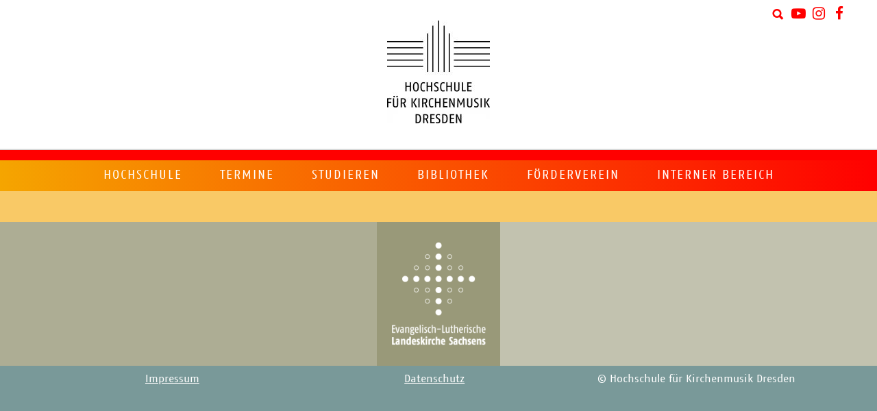

--- FILE ---
content_type: text/css
request_url: https://www.kirchenmusik-dresden.de/wp-content/themes/kimu1/style.css?ver=1
body_size: 7401
content:
/*   
Theme Name: kimu1

Theme URI: 
Description: Template der Homepage der Hochschule für Kirchenmusik Dresden
Author: Gunnulf Krellner
Author URI:
Template: unicon

*/
 
/*---------------------------------------------------
Schriftarten
*/
@font-face{
        font-family:"Fago Offc W01 Regular1382082";
        src:url("Fonts/1382082/c7bdb6fd-19ec-43bb-a0fd-f66b384d6408.eot?#iefix");
        src:url("Fonts/1382082/c7bdb6fd-19ec-43bb-a0fd-f66b384d6408.eot?#iefix") format("eot"),url("Fonts/1382082/46db0509-03a4-4604-96c3-dd1953c366c1.woff2") format("woff2"),url("Fonts/1382082/297df530-08ae-4203-b811-a1cc6723c1d0.woff") format("woff"),url("Fonts/1382082/c9cc9bda-a203-40aa-9044-881ac4a14c48.ttf") format("truetype");
    }
    @font-face{
        font-family:"Fago Offc W01 Black1382086";
        src:url("Fonts/1382086/8957d0c2-4642-4f11-ab86-b3b20dc33061.eot?#iefix");
        src:url("Fonts/1382086/8957d0c2-4642-4f11-ab86-b3b20dc33061.eot?#iefix") format("eot"),url("Fonts/1382086/c2512aed-5e31-4fa5-934a-da1cef9590ab.woff2") format("woff2"),url("Fonts/1382086/febda4e0-5c22-4f8f-900a-ba714cd9f2a4.woff") format("woff"),url("Fonts/1382086/9b386b9a-949b-4968-8b74-7bea1758e084.ttf") format("truetype");
    }
    @font-face{
        font-family:"Fago Offc W01 Bold1382094";
        src:url("..Fonts/1382094/ae7b0f86-5237-48aa-a9df-c1ff8968b9fb.eot?#iefix");
        src:url("..Fonts/1382094/ae7b0f86-5237-48aa-a9df-c1ff8968b9fb.eot?#iefix") format("eot"),url("Fonts/1382094/0b330220-59bd-4754-9efe-108d298e69ed.woff2") format("woff2"),url("Fonts/1382094/56634b5b-d90e-47dd-af11-4fa1f9e76a64.woff") format("woff"),url("Fonts/1382094/fcc1e277-5898-4a33-b165-a83c32b9836e.ttf") format("truetype");
    }

@charset "UTF-8";
	
/*---------------------------------------------------
HTML-Tags + allgemein
*/
body, .wrapall  {background-color: #F7B733}
body, a , table, h4, h5, p, .vc_tta-container h2, .headlink a, .header-v4 #navigation ul li a, #search-top input, .tp-mask-wrap span, .btn1, .akk2, input[type="text"], input[type="email"], textarea {font-family: Fago Offc W01 Regular1382082!important}
body, a , table {font-size: 18px; color: #000000;line-height: 25px}
h1, h2, h3, h6, .wpb_map_heading, .akk1, .akk3 .vc_tta-title-text, .termtitel {font-family: Fago Offc W01 Bold1382094!important}
h1 {color: #ffffff; font-size: 50px; line-height: 57px;}
h2 {color: #ff0000; font-size: 34px; line-height: 35px;}
h3 {color: #000000; font-size: 18px; line-height: 25px;}
h4 {color: #ffffff; font-size: 18px; line-height: 20px;text-transform: uppercase;}
h5 {color: #ff0000; font-size: 26px; line-height: 25px;font-weight: 200;}
h6 {color: #ff0000; font-size: 18px; line-height: 25px;font-weight: 200;}
p, .vc_tta-container h2 {font-size: 18px; font-weight: normal; color: #000000; line-height: 25px; margin-bottom: 15px!important;}
#content a{color:#ff0000}
a.ext, a.int, a.pdf, a.mailcrypt, a.mp3 {text-decoration: underline;line-height: 25px;}
a.pdf, #intfiles a, .dandrive-pdf-row{background-image:url("../../uploads/PDF_xs.png");display: inline block; padding-left:25px; padding-top: 5px;background-position: bottom left; background-repeat: no-repeat;line-height: 30px}
.pdf{background-image:url("../../uploads/PDF_xs.png");display: inline block; padding-left:25px; padding-top: 5px;background-position: bottom left; background-repeat: no-repeat;line-height: 30px}
a.mp3{display: inline block;}
a.mp3::before {font-size:1.5em;xcontent: "\266a\ ";text-align:left!important;}
.mailcrypt {background-image:url('../../uploads/mail2r.png');display: inline block; padding-left:30px; padding-top: 0px;background-position: center left; background-repeat: no-repeat;line-height: 30px;}
a:hover {color: #000!important;}
a.chor{color: #000!important}
a.chor:hover, a .termprojekt:hover{color: #f00!important}
.headlink a{font-size: 20px; font-weight:400; color: #000000}
.txtred{color: #f00;}

.mailcrypt:hover {background-image:url('../../uploads/mail2s.png')}
img .logo_standard {height: 150px;}
ul {line-height: 25px; list-style-type: none; color: #000000;font-size: 18px;padding-left: 0px; margin-left: 15px;margin-right: 15px}
.list li{text-indent: -12px;}
.list li::before {content: "• "; color: #ff0000;}
.list2 li{margin-bottom:15px;}
div .txtleft, div .txtright {width: 49%; display: block; padding: 15px}
div .txtleft {background-color: #FBDB99}
div .txtright {background-color: #FDEDCC;}
div .txtwrap {margin-left: 30px; display: flex}
.anker{position:absolute; top:-75px} 
@media only screen and (max-width: 767px) {div .txtleft, div .txtright {width: auto}div .txtwrap {margin-left: 0px; display: block; }}
.invisible{display:none}

/*Anpassungen Mobile Geräte*/

/*Header*/
#header {box-shadow: none;}
#logo {width: 200px; margin-left: auto; margin-right: auto;}
.header-red-bar {height: 2px; width: 100%; background: linear-gradient(to top, #bFc2c2, white); border-bottom: 15px solid #ff0000;}
.header-v4 .sticky-wrapper {padding-top: 0px; z-index:100}
.header-v4 .navigation-wrap{background: linear-gradient(to right, #f5a500, #ff0000)}
.header-v4 .navigation-wrap.stuck{box-shadow:0px 0px 0px 0px rgba(0,0,0,0)!important; top:0px}
@media only screen and (max-width: 959px) {.logo_standard , .logo_retina{height: 105px!important; width: 105px;} }
#mobile-header {height: auto!important; min-height: 150px; text-align: center; box-shadow: none;}
#mobile-logo{position: relative; top: -15px; margin: auto auto auto!important; height: 60px!important; width: 200px; float: none!important;}
#topbar{z-index:10;min-height: 30px;border: none!important;background: #ffffff!important;} 
#search-top{top:5px;}

/*Navigation*/
#nav {height: 45px;}
.header-v4 #navigation ul li{height:100%; margin-left: 10px; margin-right: 10px}
.header-v4 #navigation ul li a {float: none!important; text-align: center; color: #ffffff; font-size: 18px; font-weight: normal; text-transform: uppercase; padding: 10px 15px 10px 15px; letter-spacing: 2px;}
.header-v4 #navigation ul .menu-item:hover{color: #000;background: linear-gradient(to right, #FDEDCC 50%, transparent)}
.header-v4 #navigation ul li a:hover{color: #000}
.header-v4 #navigation ul .current_page_ancestor, .header-v4 #navigation ul .current_page_item{background: linear-gradient(to right, #FDEDCC 50%, transparent)!important}
.header-v4 #navigation .current_page_ancestor a ,.header-v4 #navigation .current_page_item a {color: #000!important}
/*Untermenü 1 normal*/
.header-v4 #navigation .sub-menu ul, .header-v4 #navigation .sub-menu li{margin: 0px}
.header-v4 #navigation .sub-menu{margin-top: 1px; z-index:-1}
.header-v4 #navigation .sub-menu li a  {background: #F00; color: #fff!important; text-transform: none!important; letter-spacing: 0px!important;font-size: 16px; border-color: #Fff; margin: 0px 0px 0px 0px!important}
/*Untermenü 1 hover*/
.header-v4 #navigation .sub-menu.menu-item-has-children:hover a{color: #000}
.header-v4 #navigation .sub-menu li:hover a {color: #000!important; background: linear-gradient(to right, #ffffff 50%, transparent); border-color: #f00!important}
/*Untermenü 2 normal*/
.header-v4 #navigation .sub-menu ul{margin-left:-1px}
.header-v4 #navigation .sub-menu .sub-menu li a  {background: #F00!important; color: #fff!important;border-color: #Fff!important;}
.header-v4 #navigation .sub-menu .menu-item-has-children .menu-item a{color: #fff!important}
/*Untermenü 2 hover*/
.header-v4 #navigation .sub-menu .menu-item-has-children .menu-item a:hover{color: #000!important;background: linear-gradient(to right, #ffffff 50%, transparent)!important}
.header-v4 #navigation ul .sub-menu  .menu-item-has-children .current_page_item a:hover{background: linear-gradient(to right, #ffffff 50%, transparent)}
/*Untermenü 1 aktiv*/
.header-v4 #navigation ul .sub-menu .current_page_ancestor a, .header-v4 #navigation ul.sub-menu .current_page_item a{background: linear-gradient(to right, #ffffff 50%, transparent); color: #000!important; border-color: #f00!important}
/*Untermenü 2 aktiv*/
.header-v4 #navigation ul .sub-menu  .menu-item-has-children .current_page_item a{background: linear-gradient(to right, #ffffff 50%, transparent)!important; color: #000!important}

#mobile-navigation-btn {position: relative; bottom:-15px!important; margin: auto auto 0px auto; color: #ff0000!important; font-size: 36px;float: none;}
#mobile-navigation .menu{text-transform: uppercase;text-indent: 0px!important}
#mobile-navigation ul li a{text-indent: 0px!important}
#mobile-navigation .sub-menu{text-transform: none}

/*Social Media, Suche*/
.social-icons ul{display: flex;flex-direction: row-reverse}
.social-icons ul li{float: left;width:30px;}
.header-icons-divider {right: 0px; top: 0px; margin-top: 0px; width: 0px;}
.social-icons ul li a{width:30px!important;}
.social-icons a {color:#ff0000!important;font-weight: 600 !important;opacity: 1!important;}
.social-icons a:hover {color:#000000!important;}
.icon-minti-search{margin-top:10px;}
.gsc-adBlock, #adblock, .gcsc-more-maybe-branding-root{display: none!important;}
.gsc-webResult, .gsc-result, .gsc-imageResult{background-color: #FBDB99!important;border: 15px #FDEDCC solid!important;}
.search, .gsc-control-cse, .gsc-control-cse-de,  .gsc-results{background-color:#FDEDCC!important; border-color: #FDEDCC!important;}
.gsc-search-button{background-color:#FF0000!important;}
.gsc-search-button-v2{border:0px solid #ff0000!important;}
.gsc-search-button-v2 svg{fill:#ffffff!important;}
.gsc-search-button-v2 svg:hover{color:#000000!important;fill:#000000!important;}
.gsc-input-box{border: 0px solid #fff!important}
#gs_cb50{color: #ff0000;}
#___gcse_0 .svg,.gsc-search-button-v2 svg{width: 18px!important; height:18px!important;}
.gsc-selected-option-container, .gsc-option-menu-container{background-color: #fff!important;}


/*Content*/
#page-wrap {width: 100%;}
#content {width: 100%; margin: 0px; padding: 0px;}
.headhome {font-family: Fago Offc W01 Regular1382082; color: #ffffff; font-size: 50px; line-height: 57px; margin-bottom: 15px;}
@media only screen and (max-width: 959px) {.headhome {font-size: 35px;line-height:40px;}}
.headline1 {padding-top: 30px; padding-bottom: 20px}
@media only screen and (max-width: 959px) {.headline1  {padding-top:15px; padding-bottom: 15px; display: block; min-height: 45px!important;}}
@media only screen and (max-width: 767px) {.vertical-center  {padding-top:15px!important; padding-bottom: 15px!important;}}
.bibo1, .bibo1 p {color:#f00!important}
#back-to-top a {background: #ff0000; border-radius: 0px;color: #fff!important}
#back-to-top a:hover {background-color: #fff!important;color:#000!important}
.wpb_text_column{margin-bottom: 15px!important}
.vc_single_image-img{margin-bottom: 15px!important; float:left}
.wpb_content_element{border-bottom: 15px}

/*extra*/
@media only screen and (max-width: 959px) {.extramobile{background:#F5a500!important;height: auto!important!}.extramobile2{height: auto!important;}}

/*Slider*/
.tparrows:hover:before, .pp_close:hover:after{background-color: rgba(255,255,255,1);color: #000!important}
.tparrows:before, div.pp_default .pp_next:hover:after, div.pp_default .pp_previous:hover:after, .pp_close:after{background-color: #ff0000;}
.hephaistos .tp-bullet{background: transparent!important; width: 10px!important; height: 10px!important; border: 2px solid #fff!important}
.hephaistos .tp-bullet.selected, .hephaistos .tp-bullet:hover{background: #ff0000!important; border-color: #fff!important}
rs-mask-wrap h1{font-size:50px!important}
rs-mask-wrap span{font-size:26px!important}
.shadow{text-shadow: 1px 1px 5px #000!important}
@media only screen and (max-width: 959px) {rs-mask-wrap h1{font-size:38px!important}rs-layer-wrap{top:0px!important}.btn1{margin-top:30px!important}rs-fullwidth-wrap, rs-module { min-height:320px!important;height: 320px!important;}}
@media only screen and (max-width: 767px) {rs-mask-wrap h1{font-size:26px!important}rs-group-wrap{left:45px!important;top:60px!important}rs-fullwidth-wrap,rs-module{min-height:240px!important;height:240px!important}}

/*Galerie-Elemente*/
.foogallery.fg-border-thin .fg-item-inner{border: 0px solid!important}
.foogallery .fg-caption{background-color: rgba(0,0,0,.3)!important}

/*Box-Elemente*/
.vorschau {margin-top: -33px;}
.wpb_wrapper {margin-top: 0px!important;}
#startrow2 .box0 {background-color: #F5a500;padding: 15px 30px 15px 60px!important}
.box1,.box4,.box10,.box40,.box60,.box5{background-color: #FDEDCC;}
.box2,.box3,.box6,.box20, .box30,.box50{background-color: #FBDB99}
#startrow2 .box1,#startrow2 .box2,#startrow2 .box3,#startrow2 .box4,.box10,.box20,.box30,.box40 {padding: 15px 30px!important; vertical-align: baseline!important}
.studfach .box10,.studfach .box20,.studfach .box30,.studfach .box40{padding: 15px!important}
#startrow2 .startinnerrow {margin-left: 0px!important;}
.box4,.box2 {margin-right: 15px!important;}
.flex, .flex .span_12{display: flex}
.bgbild1{background-size: contain; ;background-position: 50% 0px;padding:0px!important;margin-bottom: 0px !important;}
.chor1{ padding-bottom: 150px!important;}
.fach1{ padding-bottom: 120px!important;}
.textbereich1 {padding-bottom: 15px;}
.bgimg {min-height:300px!important;background-size: auto!important; background-repeat: no-repeat!important; background-position: left 0px!important;}
@media only screen and (max-width: 767px) {.wpb_row .wpb_column{margin-bottom: 0px!important;}.flex,.flex .span_12{display:block;}.box3,.box30,.box6{background-color: #FDEDCC;}.box2,.box4{padding: 15px!important}.box4,.box5,.box40{background-color: #FBDB99}#startrow2 .box0 {padding-left: 30px!important}#startrow2 .box1,#startrow2 .box2,#startrow2 .box3,#startrow2 .box4,.box10,.box20,.box30,.box40 {padding: 15px 15px!important; vertical-align: baseline!important}}
@media only screen and (max-width: 767px) {.bgbild1{min-height: 150px!important}}
.span_1200{width:1200px}
.border1{border-bottom: 1px solid #FDEDCC}
.border2{border-top: 1px solid #FBDB99}
.box51, .box61{width: 25%; padding-left:15px}
.box50, .box60{display:flex; margin-bottom:15px;}
.box5,.box6{display:flex;}
@media only screen and (max-width: 767px) {.box60{display:block;}.box50{display:none;}}
@media only screen and (max-width: 767px) {.box51,.box61{width:auto;}}

.foerder {display: flex; align-items: flex-start; justify-content: flex-start;flex-wrap : wrap}
.foerder div {xmax-width:220px; margin: 10px;justify-content: center; max-height: 120px;}

/*Button*/
.btn1 {text-indent: 0px!important;text-decoration: none!important;float: left; margin: 15px 15px 15px 0px!important; background-color: #ff0000!important; color: #ffffff!important; border: 0px solid!important; border-radius: 0px!important; font-size: 15px!important; font-weight: normal!important;clear: both;}
.btn1:hover {background-color: #ffffff!important; color: #000000!important;}
@media only screen and (max-width: 959px) {.btn1{margin-top:30px!important}}
.katalog1 .btn1{}
/*Icons*/
.vc_icon_element {margin-bottom: 0px!important;}
.icontent {color: #ff0000; background-color: transparent!important}
.icontent div{display: block!important}
.icontent3 {color: #ff0000; background-color: transparent!important; float: left;}
#dirigent{padding-top:15px; margin-bottom:0px}

/*Google-Maps*/
.wpb_map_heading{font-size: 18pt; color: #ff0000; line-height: 20pt;}

/*Akkordeon*/
.vc_tta-container{margin-top:15px}
.vc_tta-panel-heading {border: 0px solid!important;}
.vc_tta-title-text {color: #000000; text-transform: none;}
.vc_tta-panel-title {background-color: #FDEDCC;}
.type2 .vc_tta-panel-title {background-color: #FBDB99;}
.vc_tta-panel-title a {padding-top: 5px!important; padding-bottom: 5px!important;}
.vc_toggle_icon :before {background: #ff0000!important;}
.vc_tta-controls-icon, .vc_toggle_icon, .vc_toggle_default .vc_toggle_icon::before, .iconaccord {color: #000000!important; background-color: #ff0000!important;}
.vc_tta-controls-icon::before {border-top-color: #FFFFFF!important;}
.vc_tta-panel-title a:hover{font-weight:500;border-top-color: #000000!important;}
.akkordeon { margin: auto!important; padding-bottom: 18015px!important; margin-bottom: -18000px!important; height: auto!important; display: block;}
@media only screen and (max-width: 767px) {.akkordeon, #startrow2 .box1, #startrow2 .box2 {padding-bottom:15px!important; margin-bottom: 0px!important;}}
.vc_toggle {background:#FDEDCC;}
.vc_toggle_content {background:#Ffffff}
.vc_toggle_title {}
#dozakk .vc_tta-panel-body {padding: 0px 0px 15px 0px;}
.textleft, .textright{width:50%; float:left}
.textleft3, .textright3{width:33%; float:left}
#table1 td {border: 1px solid #cccccc; padding: 2px;}
#table1 table{border: 1px solid #cccccc;}

/*Kalender*/
#termhead{margin-top: -45px;}
.termmonat {background-color: #Ff0000; padding: 5px; display: flex; clear: both; margin-bottom: 15px;}
.terminwrap {float: left; width: 100%; margin-bottom: 15px; display: flex; -webkit-box-sizing: border-box; -moz-box-sizing: border-box; box-sizing: border-box; line-height: 25px;}
.termh4 {margin-bottom: 0px!important;}
.termdat1, .termdat2, .termtext1, .termtext10 {display: block; float: left; padding: 15px;-webkit-box-sizing: border-box; -moz-box-sizing: border-box; box-sizing: border-box;}
.termdat1 {width: 30%; background: #FBDB99;}
.termdat2 {width: 30%; background: #FBDB99;}
.time{}
.termprojekt{color:rgba(0,0,0,0.7);font-weight:600}
.termtext1 {width: 70%; background: #Fff8f8;}
.termtext10 {width: 73%; background: #Fff8f8;}
.termtext2 {width: 100%;float: left; display: block;}
.termtext3 {width: 100%;float: left; display: block;}
.termmitw {margin-left: 45px; padding-top: 15px; padding-bottom: 15px}
.termfoe {clear: both; display: block; float: left;}
.termfoe a {color: #ff0000;}
.termpro {}
.termtyp{}
.termtitel{color: #000; font-size: 18px;text-transform: uppercase;}
.anmint {color: #ff0000; text-decoration: underline;}
.mt{position: relative; top: 15px}
.bildlink2{max-width: 390px}
@media only screen and (max-width: 767px) {.termdat1,.termtext1 {width:100%}.terminwrap{display:block}}
.terminwrap li{text-indent: -12px;}
.terminwrap li::before {content: "• "; color: #ff0000;}

/*Anmeldeformular*/
#anmeldeformular {margin-top: -30px; display: block;}
.form{display:flex}
.xterminwrapf {float: left; width: 100%; margin-bottom: 15px; display: block; -webkit-box-sizing: border-box; -moz-box-sizing: border-box; box-sizing: border-box; line-height: 25px;}
.termdatf, .termtextf {width: 100%;display: block; float: left; padding: 15px;-webkit-box-sizing: border-box; -moz-box-sizing: border-box; box-sizing: border-box;}
.termdatf {background: #FBDB99;}
.termtextf {background: #Fff8f8; float: left; display: block;}
.forminpwrap, .formsent {float: left; display: block; padding: 0px 15px;min-width:300px;}
.formsent {line-height: 22px; background: #Fff8f8; padding: 15px; margin: 15px;}
.textarea {width: 100%;}
.inputField {width: 90%!important;}
.error {color: #ff0000; font-weight: bold;}
.buttonf {clear:both; float:left; display: block; width: 100%; padding: 0px 15px;}
input[type="text"], input[type="email"], textarea {font-size: 18px!important; color: #ff0000; border: 0px none; border-radius: 0px!important;}
.anmint {clear: both; float: left; display: block;}
.anmschluss{clear:both}
label span {font-weight: normal;}
@media only screen and (max-width: 767px) {.termdat1, .termdat2, .termtext1, .termtext10 {width: 100%; } .anmformleft{min-height: 300px;}.anmformright {min-height: 915px;}}

/*Blog (Nachrichten)*/
.entry-image {margin: 0px;width: auto; max-width: 50%;float: right;display:block;}
.entry-image img{margin: 0px;width: auto; height: auto; padding: 15px;}
.entry-image-text {float: right;display:block;font-weight: 700;text-transform: uppercase;color: #999999;font-size: 14px;padding-left: 15px; padding-bottom: 15px}
.box2 .entry-image, .box4 .entry-image {margin: 0px;width: auto; height: 100%; max-width: 100%; float: none; display:block;}
#startrow2 .wp-post-image {padding:0px}
.entry-content {font-size: 18px; color: #000000; line-height: 25px; margin-bottom: 15px!important;}
.blog-page .post {margin: 0; padding: 0; border: 0px solid;}
.read-more-link {display: none;}
.line1{margin: 15px auto!important;}
.line1 span{border-color: #FBDB99!important}
.entry-meta ul{color:#999999; font-size:14px;padding-bottom:15px}
.entry-wrap li{text-indent: 0px}
.entry-wrap .mt li{text-indent: -12px}
.entry-wrap .bibo1 li{text-indent: -12px; margin-bottom:12px;}
.latest-blog-list-modern li {background-color: #FBDB99;border: 0px solid!important; margin-bottom: 15px!important}
.latest-blog-list-modern li a{padding: 15px 0!important}
.latest-blog-list-modern li h3{margin-bottom: 5px}
.listleft {width: 70%}
.blog-list-item-thumb img{height: 90px}
.blogbg{background-repeat: no-repeat; background-size: cover; background-position: center; width: 100%; height:100%; position: absolute; left: 0px; top: 0px;}
.blogbg3{background-repeat: no-repeat; background-size: cover; background-position: center; width: 100%; height:100%; position: relative; left: 0px; top: 0px;}
.blogbg, .blogbg2{background-position: center top!important;background-size: cover;}
.container1{display:grid; grid-template-rows:300px; grid-template-columns:49.5% auto;}
.entry-wrap2{padding: 15px 30px!important; vertical-align: baseline!important}
@media only screen and (max-width: 767px) {.listleft {width: 100%; }.box4, .box2{min-height: 200px!important;}}
@media only screen and (max-width: 767px) {.container1{display:grid; grid-template-rows:auto 200px; grid-template-columns: 100%;}.blogbg2{background-repeat: no-repeat;blackground-size: contain;}}
/*Dozenten*/
.dozlist {position: relative; display: block; -webkit-box-sizing: border-box; -moz-box-sizing: border-box; box-sizing: border-box; float: left; width: calc(100% / 3); padding: 15px;}
@media only screen and (max-width: 1199px) {.dozlist {width: 50%; padding-left:15px!important;}}
@media only screen and (max-width: 959px) {.dozlist {width: 100%; padding-left:15px!important;}}
.dozlist2 {height: auto; min-height: 105px; padding: 15px; background: #FDEDCC; line-height: 25px}
.dozimgk {float: right; border: 1px solid #cccccc; height: 90px; margin-left: 15px!important;}
.dozright {padding: 30px; width: 75%; background-color: #FDEDCC;margin: -50px -30px -40px 0px}
.dozimgg2 {display: block!important; padding-bottom: 30px!important; margin: 0px auto}
.dozleft{margin-top: -30px; padding-right: 30px; width: 25%}
.dozbtn{padding-top: 30px;}
.dozwrap{line-height: 25px;}
@media only screen and (max-width: 767px) {.dozleft {width: 100%; padding: 15px} .dozwrap {display: block;}.dozright {width: auto; margin: 0px -15px -30px -15px}.dozbtn{padding-top:0px; padding-bottom: 30px}}

/*Links*/
#linkkimu .vc_tta-panel-body {padding: 0px 0px 15px 0px;}
.linkimg{width: 120px}
.link{color:#000;font-size:14px;text-decoration:none!important}
/*Bibo-Katalog*/
#bibofrm{width: 100%; min-height: 400px; padding: 0px}
.divLog p{margin-bottom:0px!important}
.invisible{display:none!important}
.tabspace{height:15px;}
.tblHeadBg{background-color: #FBDB99; text-transform: uppercase; font-weight: bold}
#Grid4 .divISBD p{display:none}
.smv{display:none}
.ui-input-text input[type="text"]{border-radius: inherit!important}
@media only screen and (max-width: 767px) {#bibofrm {overflow:x }.smiv{display:none}.smv{display:block}}

/*intern*/
.intern a,.gdm-drivefile-embed a{text-decoration: underline!important;color=#ff0000;}

/*Footer*/
#footer {padding: 0px!important; height: 210px!important; border-top: 45px solid #F9C966; min-height: 150px;background-color: #999979; }
.footerleft, .footerright { height: 0px; width: 49%; z-index:5;position: relative; top: 0px;}
.footerleft:after, .footerright:after {content: '';position: absolute;width: 100%;top: 0px;border-bottom: 210px solid;}
.footerleft:after {left: 0%;border-bottom-color: #ADAD94;}
.footerright:after {right: 0%;border-bottom-color: #C2C2AF;}
.footerleft {float: left;}
.footerlogo {z-index: 10; margin: auto auto; height: 150px; width: 150px!important; position: relative; top: 0px; padding: 30px 15px 30px 15px!important; background-color: #999979;background-image: url(/wp-content/uploads/20160420_EVLKS_KLASSISCH_NEG150.png); background-position: center center; background-repeat: no-repeat;}
.footerright { float: right; right: 0px;}
#copyright {height: 45px; background-color: #799999; color: #fff; padding: 0px; font-size: 14pt; top: -210px;}
.copyright-col1{display:flex; width: 100%}
.copyright-col1 div{width:33%; text-align: center;padding-top: 4px; font-size: 16px}
.copyright-col1 a{color:#ffffff!important; text-decoration: underline; font-size: 16px}
.copyright-col1 a:hover{color:#000000!important}
@media only screen and (max-width: 767px) {.copyright-col1 {display: block;}.copyright-col1 div {width:100%;}}
div.test4{font-family:Fago Offc W01 Regular1382082}
div.test2{font-family:Fago Offc W01 Black1382086}
div.test3{font-family:Fago Offc W01 Bold1382094}
.test2,.test3,.test4{color:#000}

.bgbild1{background-size: contain; ;background-position: 50% 0px;padding:0px!important;margin-bottom: 0px !important;}